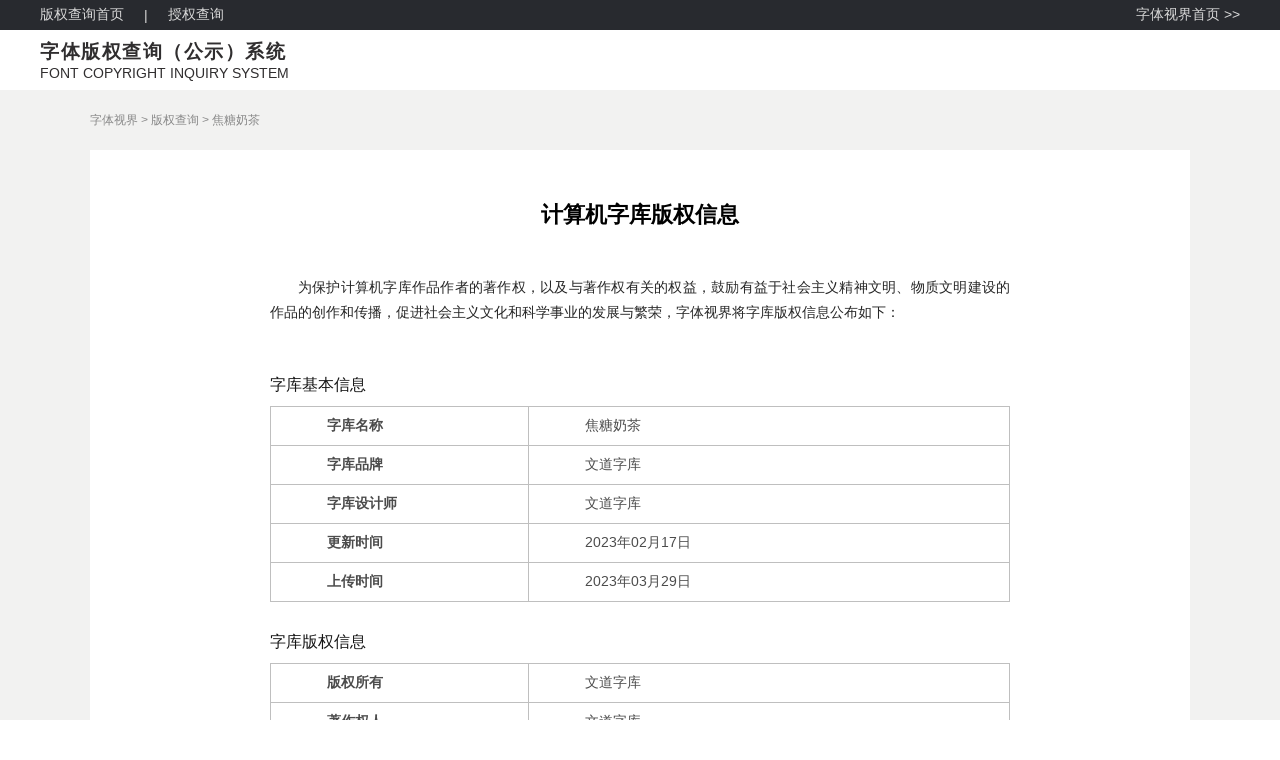

--- FILE ---
content_type: text/html; charset=utf-8
request_url: https://www.17font.com/cr/font-022311d5ee2543ca962e1f4be4e8fdff.html
body_size: 7159
content:
<!--
 * @Date: 2022-11-14 17:42:42
 * @LastEditTime: 2023-03-07 14:16:25
 * @Description: 修改
-->
<!doctype html>
<style>body{min-width:1088px}body>a{display:none!important}.yuansheng_modal{display:none;position:fixed;z-index:9999;left:0;top:0;width:100%;height:100%;overflow:auto;background-color:rgba(0,0,0,.4)}.modal-content{position:relative;background:#fffbf0;top:50%;left:50%;transform:translate(-50%,-50%);padding:0;border:1px solid #888;width:1024px;box-shadow:0 4px 8px 0 rgba(0,0,0,.2),0 6px 20px 0 rgba(0,0,0,.19);-webkit-animation-name:animatetop;-webkit-animation-duration:.4s;animation-name:animatetop;animation-duration:.4s}@-webkit-keyframes animatetop{from{top:-300px;opacity:0}to{top:50%;opacity:1}}@keyframes animatetop{from{top:-300px;opacity:0}to{top:50%;opacity:1}}.close{outline:0;border:none;padding:5px 5px}.modal-body{padding:30px 20px}</style>
<style>.ljxq_s ul li{display:flex;flex-direction:column;align-items:center}.ljxq_s ul li img{width:50px;background:url(~/assets/img/360.svg)}.ljxq_s ul li a{display:flex;flex-direction:column;justify-content:center;align-items:center}</style>
<html data-n-head-ssr>

<head >
    <title>焦糖奶茶_版权信息_字库作品著作权登记-字体视界</title><meta data-n-head="ssr" charset="utf-8"><meta data-n-head="ssr" data-hid="renderer" name="renderer" content="webkit"><meta data-n-head="ssr" data-hid="description" name="description" contents="「来自官方」焦糖奶茶版权信息官方公示中。字体视界-下商用字体，上字体视界，正版可商用字体版权信息公开透明，企业购买商用字体字库授权，买的放心，用的放心。"><meta data-n-head="ssr" data-hid="keywords" name="keywords" contents="版权查询 、版权信息 、焦糖奶茶版权信息 、焦糖奶茶版权查询 、焦糖奶茶著作权登记证书 、焦糖奶茶作者信息"><base href="/"><link rel="preload" href="/vt/res/e2d7004.js" as="script"><link rel="preload" href="/vt/res/acea520.js" as="script"><link rel="preload" href="/vt/res/css/db477ff.css" as="style"><link rel="preload" href="/vt/res/f1e4084.js" as="script"><link rel="preload" href="/vt/res/css/bf5dcc0.css" as="style"><link rel="preload" href="/vt/res/f175250.js" as="script"><link rel="preload" href="/vt/res/css/d8ffe3c.css" as="style"><link rel="preload" href="/vt/res/a6102b2.js" as="script"><link rel="stylesheet" href="/vt/res/css/db477ff.css"><link rel="stylesheet" href="/vt/res/css/bf5dcc0.css"><link rel="stylesheet" href="/vt/res/css/d8ffe3c.css">
</head>

<body >
    <div id="myModal" class="yuansheng_modal">
 
    <!-- 弹窗内容 -->
      <div class="modal-content">
        <div class="modal-body">
            <div class="ljxq_s" style="display:flex">
                <!-- <div ><img src="https://artificial-res.oss-cn-shanghai.aliyuncs.com/vt/05.svg" alt=""></div> -->
                <div>
                    <p style="font-size:24px">非常抱歉！<span style="font-weight:700">由于本站不兼容IE浏览器</span>您的浏览体验会受到影响！</p>
                    <p style="color:#ec7c3b;font-size:18px;margin:15px 0">我们强烈建议您安装新版本浏览器，点击图标即可下载</p>
                    <p style="color:#b5b5b5">下列软件均通过安全检测，您可放心安装</p>
                    <ul style="display:flex;padding:20px 30px;justify-content:space-around">
                        <li>
                            <a href="https://www.google.cn/intl/zh-CN/chrome/" rel="nofollow">
                                <!-- <img  src="https://artificial-res.oss-cn-shanghai.aliyuncs.com/vt/chrome.svg" > -->
                                <p style="margin-top:5px">Chrome</p>
                            </a>
                        </li>
                        <li>
                            <a href="https://www.microsoft.com/zh-cn/edge/home?form=MA13FJ" rel="nofollow">
                                <!-- <img src="https://artificial-res.oss-cn-shanghai.aliyuncs.com/vt/edge.svg" > -->
                                <p style="margin-top:5px">Microsoft Edge</p>
                            </a>
                        </li>
                        <li>
                            <a href="https://browser.360.cn/se/" rel="nofollow">
                                <!-- <img src="https://artificial-res.oss-cn-shanghai.aliyuncs.com/vt/360.svg" > -->
                                <p style="margin-top:5px">360安全浏览器</p>
                            </a>
                        </li>
                    </ul>
                    <div>
                        <button class="close" style="background:#e67f38;color:#fff;cursor:pointer">关闭</button>
                        <span style="color:#888;margin-left:10px">频繁出现，请联系微信客服：iekiefont</span>
                    </div>
                </div>
            </div>
        </div>
      </div>
   
    </div>
  <div data-server-rendered="true" id="__nuxt"><div id="__layout"><div id="BoxFather"><div id="copyrightDe" data-fetch-key="data-v-9a689742:0" data-v-9a689742><div id="copyrightHeader" data-v-6abf0426 data-v-9a689742><header data-v-6abf0426><div class="main" data-v-6abf0426><div class="topleft" data-v-6abf0426><a href="https://www.17font.com/cr/" data-v-6abf0426>版权查询首页</a> <span data-v-6abf0426>|</span> <p data-v-6abf0426>授权查询</p> <span data-v-6abf0426><div role="tooltip" id="el-popover-8508" aria-hidden="true" class="el-popover el-popper el-popover--plain" style="width:200px;display:none;"><!---->正在开发中。。。</div><span class="el-popover__reference-wrapper"></span></span></div> <div class="topright" data-v-6abf0426><a href="https://www.17font.com/" data-v-6abf0426>字体视界首页  &gt;&gt;</a></div></div> <div class="bottom" data-v-6abf0426><div class="box" data-v-6abf0426><div class="textbox" data-v-6abf0426><span data-v-6abf0426>字体版权查询（公示）系统</span> <span data-v-6abf0426>FONT COPYRIGHT INQUIRY SYSTEM</span></div></div></div></header></div> <div id="title" data-v-9a689742><p class="current-left" data-v-9a689742><span data-v-9a689742><a href="https://www.17font.com/" data-v-9a689742>字体视界</a></span> &gt;
            <span data-v-9a689742><a href="https://www.17font.com/cr/" data-v-9a689742>版权查询</a></span> &gt;
            <span data-v-9a689742><a href="https://www.17font.com/font/detail/022311d5ee2543ca962e1f4be4e8fdff.html" data-v-9a689742>焦糖奶茶</a></span></p></div> <div id="Box" data-v-9a689742><h1 data-v-9a689742>计算机字库版权信息</h1> <p class="top_p1" data-v-9a689742>为保护计算机字库作品作者的著作权，以及与著作权有关的权益，鼓励有益于社会主义精神文明、物质文明建设的作品的创作和传播，促进社会主义文化和科学事业的发展与繁荣，字体视界将字库版权信息公布如下：</p> <div id="main_box" data-v-9a689742><div id="MainBox" data-v-9a689742><div data-v-9a689742><h3 data-v-9a689742>字库基本信息</h3> <table data-v-9a689742><tbody data-v-9a689742><tr data-v-9a689742><th data-v-9a689742>字库名称</th> <td data-v-9a689742><a target="_blank" href="https://www.17font.com/font/detail/022311d5ee2543ca962e1f4be4e8fdff.html" data-v-9a689742>
                                        焦糖奶茶
                                    </a></td></tr> <tr data-v-9a689742><th data-v-9a689742>字库品牌</th> <td data-v-9a689742><a target="_blank" href="https://www.17font.com/u/wonder/" data-v-9a689742>
                                        文道字库
                                    </a></td></tr> <tr data-v-9a689742><th data-v-9a689742>字库设计师</th> <td data-v-9a689742>文道字库</td></tr> <tr data-v-9a689742><th data-v-9a689742>更新时间</th> <td data-v-9a689742></td></tr> <tr data-v-9a689742><th data-v-9a689742>上传时间</th> <td data-v-9a689742></td></tr></tbody></table></div> <div data-v-9a689742><h3 data-v-9a689742>字库版权信息</h3> <table data-v-9a689742><tbody data-v-9a689742><tr data-v-9a689742><th data-v-9a689742>版权所有</th> <td data-v-9a689742>文道字库</td></tr> <tr data-v-9a689742><th data-v-9a689742>著作权人</th> <td data-v-9a689742>文道字库</td></tr> <tr data-v-9a689742><th data-v-9a689742>登记号</th> <td data-v-9a689742>
                                        渝作登字-2019-F-10017239
                                    </td></tr> <tr data-v-9a689742><th data-v-9a689742>登记日期</th> <td data-v-9a689742>
                                        2019年2月12日
                                    </td></tr></tbody></table></div></div> <div id="imgbox" data-v-9a689742></div></div></div> <div id="copyright_footer" data-v-4f115990 data-v-9a689742><div class="main_box" data-v-4f115990><div class="left" data-v-4f115990><h3 data-v-4f115990>
                关于字体版权查询（公示）系统
            </h3> <p data-v-4f115990>追求原创一直是字体视界旗下签约字体工作室与字体研究室的工作宗旨。字体视界作为一家正版字体版权交易平台，对每一份版权作品有监管职责。字体视界开通《字体版权查询(公示)系统》我们原意在此公示每一份字体作品的版权登记信息，共同监督。营造公开透明的中国字体版权市场。</p> <div data-v-4f115990><p data-v-4f115990>字体侵权举报</p> <span data-v-4f115990>|</span> <p data-v-4f115990>举报邮箱：font@17font.com</p></div></div> <div class="right" data-v-4f115990><div class="right_top" data-v-4f115990><img src="/vt/res/img/logo_bai.110b1bb.svg" alt data-v-4f115990> <span data-v-4f115990>|</span> <p data-v-4f115990>字体版权查询（公示）系统</p></div> <div class="right_bottom" data-v-4f115990><a target="_blank" href="http://www.ccopyright.com/" rel="nofollow" data-v-4f115990><img src="/vt/res/img/1@2x.b0d62b6.png" alt data-v-4f115990></a> <a target="_blank" href="http://www.shbqdj.cn/announcement.html" rel="nofollow" data-v-4f115990><img src="/vt/res/img/2@2x.ad73332.png" alt data-v-4f115990></a> <a target="_blank" href="http://218.242.124.22:8081/businessCheck/verifKey.do?showType=extShow&serial=9031000020180110191759000002312155-SAIC_SHOW_310000-20190510170406521029&signData=MEUCIGDXyC3cA2VJEfmZjymOmWRkoPJA2XVTm6kH4EE97XQCAiEAh/T1AcQ20KFK0qYax55WVln67iiDW54qAyJRcPkKrIo=" rel="nofollow" data-v-4f115990><img src="/vt/res/img/4@2x.9b6dc52.png" alt data-v-4f115990></a></div></div></div> <footer data-v-4f115990><p data-v-4f115990>©️2023 字体视界 常年法律顾问：浙江专橙律师事务所 <a target="_blank" href="http://www.beian.gov.cn/portal/registerSystemInfo?recordcode=31011702004807" rel="nofollow" data-v-4f115990>沪公网安备31011202007142号</a> <a target="_blank" href="https://beian.miit.gov.cn/#/Integrated/index/" rel="nofollow" data-v-4f115990>沪ICP备16018135号-3</a></p></footer></div></div> <div id="fontFamily_box"><style></style></div> <div><div class="el-dialog__wrapper" style="display:none;"><div role="dialog" aria-modal="true" aria-label="dialog" class="el-dialog login_dialog" style="margin-top:15vh;width:775px;"><div class="el-dialog__header"><span class="el-dialog__title"></span><!----></div><!----><!----></div></div></div> <div class="el-dialog__wrapper" style="display:none;"><div role="dialog" aria-modal="true" aria-label="dialog" class="el-dialog dlDownclass" style="margin-top:15vh;width:450px;"><div class="el-dialog__header"><p style="font-weight:bold;font-size:18px;">频繁下载安全验证</p><button type="button" aria-label="Close" class="el-dialog__headerbtn"><i class="el-dialog__close el-icon el-icon-close"></i></button></div><!----><div class="el-dialog__footer"><span class="dialog-footer"><button type="button" class="el-button el-button--default"><!----><!----><span>取 消</span></button> <button type="button" class="el-button el-button--primary"><!----><!----><span>确认下载</span></button></span></div></div></div> <div class="el-dialog__wrapper" style="display:none;"><div role="dialog" aria-modal="true" aria-label="dialog" class="el-dialog dlDownclass" style="margin-top:15vh;width:450px;"><div class="el-dialog__header"><p style="font-weight:bold;font-size:18px;">频繁下载安全验证</p><button type="button" aria-label="Close" class="el-dialog__headerbtn"><i class="el-dialog__close el-icon el-icon-close"></i></button></div><!----><div class="el-dialog__footer"><span class="dialog-footer"><button type="button" class="el-button el-button--default"><!----><!----><span>取 消</span></button> <button type="button" class="el-button el-button--primary"><!----><!----><span>确认下载</span></button></span></div></div></div></div></div></div><script>window.__NUXT__=(function(a,b,c,d,e,f,g,h,i,j,k,l,m,n,o,p,q,r,s,t,u,v,w,x,y){return {layout:"default",data:[{}],fetch:{"data-v-9a689742:0":{copyright:{code:i,message:t,result:{fontID:l,fontName:f,registerCertificate:x,registerDate:r,registerNumber:g,copyrightParty:c,fontDesigner:c,fontBrand:c,fontBrandID:q,fontBrandPage:j,copyrighter:c}},fontdetail:{code:i,message:t,result:{font:{id:l,versionId:"f77d93d9287b44cca7494ad424d9b453",zhName:f,enName:"jiaotangnaicha",describe:"焦糖奶茶体版权属于文道字库，字体视界已获得代理权，如需商用授权可直接咨询在线客服。",code:"wdzh0001",fileName:"jiaotangnaicha-v1.0-022311d5ee2543ca962e1f4be4e8fdff-20220211152315.ttf",version:"v1.0",extra:{font_cover:"https:\u002F\u002Fresources.17font.com\u002Fmephone2\u002Ffont_all\u002Fcover\u002Fjiaotangnaicha-font_cover-20200807103417059.png",font_weight:"中等",copyrighter:c,preview_text:p,tryoutFontZip:"zip\u002FVT-jiaotangnaicha-tryout-20220211152201652.zip",applySceneImg:a,font_detail_img:a,new_font_sort:a,bizFontName:f,font_hint:a,fontDesigner:y,copyright_certificate_no:g,copyright_certificate:x,rights_desc:a,font_width:"一般",copyrightParty:c,zipFile:"zip\u002F63257323997678778.zip",commercialFontZip:"zip\u002FVT-jiaotangnaicha-biz-20220211152316589.zip",font_sample_img:"https:\u002F\u002Fresources.17font.com\u002F17font\u002Fimg\u002Fsample\u002Fjiaotangnaicha-font_sample_img-20200805140210250.png,https:\u002F\u002Fresources.17font.com\u002F17font\u002Fimg\u002Fsample\u002Fjiaotangnaicha-font_sample_img-20200805140210272.png",tryout_font_file:"https:\u002F\u002Fresources.17font.com\u002Fmephone2\u002Ffont_all\u002Ftryout\u002Fjiaotangnaicha-tryout_font_file-20220211152151628.ttf",bizTryoutFont:"https:\u002F\u002Fresources.17font.com\u002Fvt\u002Ffont\u002Ftryout\u002Fjiaotangnaicha-bizTryoutFont-20220211152201235.ttf",glyph_count:o,preferredBannerImg:a,registerNumber:g,preferredCoverImg:a,font_style_slogan:f,font_type:h,file_format:"ttf",character_count:o,font_cn_type:h,registerDate:r,excellentCaseImg:a,font_use_scene:"影视,广告,正文,封面",brandFontRecommendImg:a,find_font_words:"壁,革命,后浪们,满赠活动",font_style:"可爱,简约,优雅,硬笔",sort:"29830",font_mobile_cover:"https:\u002F\u002Fresources.17font.com\u002Fmephone2\u002Ffont_all\u002Fcover\u002Fjiaotangnaicha-font_mobile_cover-20200805140210306.png,https:\u002F\u002Fresources.17font.com\u002Fmephone2\u002Ffont_all\u002Fcover\u002Fjiaotangnaicha-font_mobile_cover-20200805140210321.png,https:\u002F\u002Fresources.17font.com\u002Fall_font\u002Fbrand\u002Fbd76b830-ce16-11ed-beec-dfb433dcdf45.gif",importantFont:a,tmpZipFile:"tmp_zip\u002F63257322420115628.zip"},langTypeId:"059cdc9788634b489fa8771a419d3abc",publishDate:1680083259000,hasApplyCertificate:b,weight:0,fontMobileCover:"https:\u002F\u002Fpic.17font.com\u002Fmephone2\u002Ffont_all\u002Fcover\u002Fjiaotangnaicha-font_mobile_cover-20200805140210306.png?auth_key=1768910514-0-0-d890e9604231f297542badd97e2e096b",fontDetailImage:a,open:b,updateTime:1676624200000,createTime:1596598290000,falseStatus:e,commercial:b,warehouseType:"e67180005a5211edb12100163e22038d"},brand:{id:j,name:c,description:"团队成员由具备多年行业经验的字体设计师组成，已拥有中文字库700余款，西文字库300余款，且与国内外各类型IP达成合作。文道字库不仅专注各种字体字形的设计与开发，更致力于传统汉字文化及新兴个性化理念的结合。",logoPic:m,contactWay:a,officialWebsiteUrl:"https:\u002F\u002Fweibo.com\u002Fp\u002F1006066414977800\u002Fhome?is_all=1",homepage:j,weight:s,coverImgUrl:"https:\u002F\u002Fresources.17font.com\u002Fvt\u002Fpromotion\u002Fmain-page\u002Fcover-wd.png?x-oss-process=image\u002Fresize,w_600",status:e,showName:c,brandID:q,logoJoinBacImg:"https:\u002F\u002Fresources.17font.com\u002Fall_font\u002Fbrand\u002F166f2020-2f3f-11ed-80cb-770d046f152c.jpg",brandLogoMiniWhite:m,brandLogoMiniBack:m,falseStatus:b},bizItem:{font_sample_img:["https:\u002F\u002Fresources.17font.com\u002F17font\u002Fimg\u002Fsample\u002Fjiaotangnaicha-font_sample_img-20200805140210250.png","https:\u002F\u002Fresources.17font.com\u002F17font\u002Fimg\u002Fsample\u002Fjiaotangnaicha-font_sample_img-20200805140210272.png"],fontLabelsList:[{lable:n,lableID:a},{lable:u,lableID:a},{lable:v,lableID:"503"},{lable:w,lableID:"507"},{lable:h,lableID:"304"}],weixin_mini_img:d,font_detail_img:d,font_detail_preview_text:d,fontLabels:[n,u,v,w,h],fontDesigner:y,registerNumber:g,oldFontID:l,previewText:p,font_mobile_cover:["https:\u002F\u002Fresources.17font.com\u002Fmephone2\u002Ffont_all\u002Fcover\u002Fjiaotangnaicha-font_mobile_cover-20200805140210306.png","https:\u002F\u002Fresources.17font.com\u002Fmephone2\u002Ffont_all\u002Fcover\u002Fjiaotangnaicha-font_mobile_cover-20200805140210321.png","https:\u002F\u002Fresources.17font.com\u002Fall_font\u002Fbrand\u002Fbd76b830-ce16-11ed-beec-dfb433dcdf45.gif"],font_detail_content:d},disabled:b,favour:b,showType:e,selfOwn:b,free:b,amount:1000,falseStatus:k,similarFont:k,smallfont:b}},datetime:a,datetime2:a}},error:d,state:{FontList:{page_no:e,page_size:30,sort_type:3,category_ids:[],search:a},Search:a,Listmain:[],Listson:[],fontSize:56,IsBack:b,haveData:b,a_baseurl:"https:\u002F\u002Fwww.17font.com\u002F",fontText:a,QRswitch:b,showTop:b,isTopSearch:b,searchText:a,token:d,dialogVisible:b,QQ_bindPhone:a,QQ_tmpToken:a,dialogremindVisible:b,dialogremindbtn:b,dialogremindeyi:b,dialogreminagree:b,isdeng:b,info:[],font_editor:{text:"下商用字体 上字体视界",fonttype:a,w:1200,h:300,fontsize:s,fontstylenum:"0",colorB:a},CollectionList:{},showsidebar:b,state_pinyin:{},dlDownId:a,dlDown:b,dlDown_artfontsId:a,dlDown_artfonts:b,userNum:e,ipaddress:a,pay_modal_show:b,pay_font_id:a,verification_modal_show:b,show_new:i,batch_arr:[],track:b,newapilist:{},issearch:b},serverRendered:k,routePath:"\u002Fcr\u002Ffont-022311d5ee2543ca962e1f4be4e8fdff.html",config:{_app:{basePath:"\u002F",assetsPath:"\u002Fvt\u002Fres\u002F",cdnURL:d}}}}("",false,"文道字库",null,1,"焦糖奶茶","渝作登字-2019-F-10017239","手写体","1","wonder",true,"022311d5ee2543ca962e1f4be4e8fdff","https:\u002F\u002Fresources.17font.com\u002Fvt\u002Fbrand\u002Fwdzk_logo.svg","封面","7725","不知江月待何人 但见长江送流水","ba9322af3a17461786363ab1d7291016","2019年2月12日",100,"success","正文","广告","影视","https:\u002F\u002Fresources.17font.com\u002Fmephone2\u002Ffont_all\u002Fcopyright_font\u002Fjiaotangnaicha-copyright_certificate-20201009174950398.jpg","文道字*"));</script><script src="/vt/res/e2d7004.js" defer></script><script src="/vt/res/a6102b2.js" defer></script><script src="/vt/res/acea520.js" defer></script><script src="/vt/res/f1e4084.js" defer></script><script src="/vt/res/f175250.js" defer></script>
</body>
<!-- 友盟统计 -->
<script type="text/javascript" src="https://s9.cnzz.com/z_stat.php?id=1281160743&web_id=1281160743"></script>
<!-- 百度统计 -->
<!-- <script>
    var _hmt = _hmt || [];
    (function () {
        var hm = document.createElement("script");
        hm.src = "https://hm.baidu.com/hm.js?bc409faf12cf3f33598a5780de1eedee";
        var s = document.getElementsByTagName("script")[0];
        s.parentNode.insertBefore(hm, s);
    })();
</script>
<script>
    var _hmt = _hmt || [];
    (function () {
        var hm = document.createElement("script");
        hm.src = "https://hm.baidu.com/hm.js?a84dfbdef04c6d39c5b164c2f5b47065";
        var s = document.getElementsByTagName("script")[0];
        s.parentNode.insertBefore(hm, s);
    })();
</script> -->
<script type="text/javascript" src="https://resources.17font.com/baidu/17font.js" defer></script>
<script>var _hmt=_hmt||[];!function(){var t=document.createElement("script"),e=window.location.protocol.split(":")[0];t.src="https"===e?"https://zz.bdstatic.com/linksubmit/push.js":"http://push.zhanzhang.baidu.com/push.js";var s=document.getElementsByTagName("script")[0];s.parentNode.insertBefore(t,s)}()</script>
<script>!function(){var e=document.createElement("script");e.src="https://jspassport.ssl.qhimg.com/11.0.1.js?d182b3f28525f2db83acfaaf6e696dba",e.id="sozz";var t=document.getElementsByTagName("script")[0];t.parentNode.insertBefore(e,t)}()</script>
<script>var modal=document.getElementById("myModal"),span=document.getElementsByClassName("close")[0];span.onclick=function(){modal.style.display="none"},window.onclick=function(o){o.target==modal&&(modal.style.display="none")},document.documentMode&&(modal.style.display="block")</script>
</html>


--- FILE ---
content_type: application/javascript; charset=UTF-8
request_url: https://www.17font.com/vt/res/e2d7004.js
body_size: 4670
content:
!function(e){function f(data){for(var f,d,t=data[0],o=data[1],l=data[2],i=0,h=[];i<t.length;i++)d=t[i],Object.prototype.hasOwnProperty.call(r,d)&&r[d]&&h.push(r[d][0]),r[d]=0;for(f in o)Object.prototype.hasOwnProperty.call(o,f)&&(e[f]=o[f]);for(m&&m(data);h.length;)h.shift()();return n.push.apply(n,l||[]),c()}function c(){for(var e,i=0;i<n.length;i++){for(var f=n[i],c=!0,d=1;d<f.length;d++){var t=f[d];0!==r[t]&&(c=!1)}c&&(n.splice(i--,1),e=o(o.s=f[0]))}return e}var d={},t={182:0},r={182:0},n=[];function o(f){if(d[f])return d[f].exports;var c=d[f]={i:f,l:!1,exports:{}};return e[f].call(c.exports,c,c.exports,o),c.l=!0,c.exports}o.e=function(e){var f=[],c=function(){try{return document.createElement("link").relList.supports("preload")}catch(e){return!1}}();t[e]?f.push(t[e]):0!==t[e]&&{0:1,1:1,2:1,3:1,7:1,8:1,9:1,10:1,11:1,12:1,13:1,14:1,15:1,16:1,17:1,19:1,20:1,21:1,22:1,23:1,24:1,25:1,26:1,27:1,28:1,29:1,30:1,31:1,32:1,33:1,34:1,35:1,36:1,37:1,38:1,39:1,40:1,41:1,42:1,43:1,44:1,45:1,46:1,47:1,48:1,49:1,50:1,51:1,52:1,53:1,54:1,55:1,56:1,57:1,58:1,59:1,60:1,61:1,62:1,63:1,64:1,65:1,66:1,67:1,68:1,69:1,70:1,71:1,72:1,73:1,74:1,75:1,76:1,77:1,78:1,79:1,80:1,81:1,83:1,84:1,85:1,86:1,87:1,88:1,89:1,90:1,91:1,92:1,93:1,94:1,95:1,96:1,97:1,98:1,99:1,100:1,101:1,102:1,103:1,104:1,105:1,106:1,107:1,108:1,109:1,110:1,111:1,112:1,113:1,114:1,115:1,116:1,117:1,118:1,119:1,120:1,121:1,122:1,123:1,124:1,125:1,126:1,127:1,128:1,129:1,130:1,131:1,132:1,133:1,134:1,135:1,136:1,137:1,138:1,139:1,140:1,141:1,142:1,143:1,144:1,145:1,146:1,147:1,148:1,149:1,150:1,151:1,152:1,153:1,154:1,155:1,156:1,157:1,158:1,159:1,160:1,161:1,162:1,163:1,164:1,165:1,166:1,167:1,168:1,169:1,170:1,172:1,173:1,174:1,175:1,176:1,177:1,178:1,179:1,180:1,181:1,184:1}[e]&&f.push(t[e]=new Promise((function(f,d){for(var r="css/"+{0:"31b6fca",1:"7f7197f",2:"be8dd21",3:"a9ceaeb",6:"31d6cfe",7:"14e51fd",8:"6a67db8",9:"f45ce1c",10:"7f5a7cb",11:"d978bb3",12:"133a8b0",13:"7922470",14:"77ebe8e",15:"7512413",16:"88a5655",17:"0bc32a1",18:"31d6cfe",19:"3747f33",20:"dfb2bfb",21:"20a51b6",22:"909a781",23:"1fc81ea",24:"c4b858a",25:"581b70e",26:"8de6328",27:"8b10e2d",28:"33ef605",29:"16066ab",30:"03660db",31:"f55e1d8",32:"cde97a4",33:"9ed7177",34:"74fc276",35:"3d07ac6",36:"23b0438",37:"daca380",38:"7551e82",39:"6d12976",40:"c11eb8b",41:"66aa0aa",42:"a2a2a6b",43:"2087cbf",44:"3c5c4b6",45:"e673799",46:"8107f34",47:"e3a6115",48:"827904f",49:"ac7a081",50:"c5ec801",51:"dc35508",52:"c3349a3",53:"376268c",54:"ba07d2c",55:"d8ffe3c",56:"801c135",57:"bb5a6f4",58:"c7d422a",59:"4482d1d",60:"38458b7",61:"1c40f48",62:"24bce5a",63:"a08ed1c",64:"52a4f14",65:"a610190",66:"8b22b7c",67:"8320f3e",68:"0e43387",69:"ef8e017",70:"5f9989d",71:"2706737",72:"d269c02",73:"0e43387",74:"11a8396",75:"c4d21a9",76:"b6a2ead",77:"26b29bd",78:"0e43387",79:"80a8eb9",80:"958c088",81:"8518c18",82:"31d6cfe",83:"fa36f1a",84:"8267977",85:"103f883",86:"fd43c45",87:"e4d5697",88:"924f17a",89:"bdc37fa",90:"6a51dc5",91:"f20c53a",92:"5e6e3c3",93:"7e4523e",94:"09348e3",95:"e799894",96:"7a190d6",97:"bb12606",98:"f33f77d",99:"cc1e521",100:"2f0b60a",101:"bd2a1f9",102:"e4f0a6c",103:"3556cf0",104:"7ae69c0",105:"d3efefb",106:"d926244",107:"e7d9fd8",108:"f515f4f",109:"f18dfc0",110:"aa2158f",111:"b60ac64",112:"a01bd60",113:"b885152",114:"2f898ce",115:"ed8c22f",116:"8e241ff",117:"8219bde",118:"0f9ea83",119:"1bb0239",120:"ff50a09",121:"72f03f8",122:"78167c0",123:"da95a8e",124:"ba37d86",125:"3d21623",126:"ae7b4a2",127:"40afbcb",128:"da6e75b",129:"5517a1c",130:"ffa4453",131:"fcb3fb3",132:"96073df",133:"70937b4",134:"2e6016b",135:"75e2331",136:"07eabd6",137:"4a4c9bf",138:"fb6e60b",139:"a7b8c0b",140:"43b7687",141:"11a8705",142:"eab0c02",143:"28e3016",144:"afbd1c3",145:"d484e94",146:"c2c2d67",147:"f61f828",148:"63bc991",149:"6de3217",150:"194b2a4",151:"6d9b2e5",152:"1a71a71",153:"6cfc801",154:"4f81feb",155:"a5875b1",156:"9d6291a",157:"888ea0e",158:"bb6c437",159:"1e70afd",160:"ffcf5d0",161:"7d26b8a",162:"0d7bd02",163:"cc20573",164:"dd929ca",165:"279fec7",166:"b2654af",167:"037e49a",168:"f49461a",169:"eea9195",170:"e522f56",171:"31d6cfe",172:"5f5fc21",173:"0f88a34",174:"baf5e82",175:"f0134f3",176:"c1017d4",177:"d5de351",178:"850c1e0",179:"fdc7b84",180:"64597f5",181:"1221d2f",184:"3cbfdc5"}[e]+".css",n=o.p+r,l=document.getElementsByTagName("link"),i=0;i<l.length;i++){var h=(v=l[i]).getAttribute("data-href")||v.getAttribute("href");if(!("stylesheet"!==v.rel&&"preload"!==v.rel||h!==r&&h!==n))return f()}var m=document.getElementsByTagName("style");for(i=0;i<m.length;i++){var v;if((h=(v=m[i]).getAttribute("data-href"))===r||h===n)return f()}var y=document.createElement("link");y.rel=c?"preload":"stylesheet",c?y.as="style":y.type="text/css",y.onload=f,y.onerror=function(f){var c=f&&f.target&&f.target.src||n,r=new Error("Loading CSS chunk "+e+" failed.\n("+c+")");r.code="CSS_CHUNK_LOAD_FAILED",r.request=c,delete t[e],y.parentNode.removeChild(y),d(r)},y.href=n,document.getElementsByTagName("head")[0].appendChild(y)})).then((function(){if(t[e]=0,c){var f=document.createElement("link");f.href=o.p+"css/"+{0:"31b6fca",1:"7f7197f",2:"be8dd21",3:"a9ceaeb",6:"31d6cfe",7:"14e51fd",8:"6a67db8",9:"f45ce1c",10:"7f5a7cb",11:"d978bb3",12:"133a8b0",13:"7922470",14:"77ebe8e",15:"7512413",16:"88a5655",17:"0bc32a1",18:"31d6cfe",19:"3747f33",20:"dfb2bfb",21:"20a51b6",22:"909a781",23:"1fc81ea",24:"c4b858a",25:"581b70e",26:"8de6328",27:"8b10e2d",28:"33ef605",29:"16066ab",30:"03660db",31:"f55e1d8",32:"cde97a4",33:"9ed7177",34:"74fc276",35:"3d07ac6",36:"23b0438",37:"daca380",38:"7551e82",39:"6d12976",40:"c11eb8b",41:"66aa0aa",42:"a2a2a6b",43:"2087cbf",44:"3c5c4b6",45:"e673799",46:"8107f34",47:"e3a6115",48:"827904f",49:"ac7a081",50:"c5ec801",51:"dc35508",52:"c3349a3",53:"376268c",54:"ba07d2c",55:"d8ffe3c",56:"801c135",57:"bb5a6f4",58:"c7d422a",59:"4482d1d",60:"38458b7",61:"1c40f48",62:"24bce5a",63:"a08ed1c",64:"52a4f14",65:"a610190",66:"8b22b7c",67:"8320f3e",68:"0e43387",69:"ef8e017",70:"5f9989d",71:"2706737",72:"d269c02",73:"0e43387",74:"11a8396",75:"c4d21a9",76:"b6a2ead",77:"26b29bd",78:"0e43387",79:"80a8eb9",80:"958c088",81:"8518c18",82:"31d6cfe",83:"fa36f1a",84:"8267977",85:"103f883",86:"fd43c45",87:"e4d5697",88:"924f17a",89:"bdc37fa",90:"6a51dc5",91:"f20c53a",92:"5e6e3c3",93:"7e4523e",94:"09348e3",95:"e799894",96:"7a190d6",97:"bb12606",98:"f33f77d",99:"cc1e521",100:"2f0b60a",101:"bd2a1f9",102:"e4f0a6c",103:"3556cf0",104:"7ae69c0",105:"d3efefb",106:"d926244",107:"e7d9fd8",108:"f515f4f",109:"f18dfc0",110:"aa2158f",111:"b60ac64",112:"a01bd60",113:"b885152",114:"2f898ce",115:"ed8c22f",116:"8e241ff",117:"8219bde",118:"0f9ea83",119:"1bb0239",120:"ff50a09",121:"72f03f8",122:"78167c0",123:"da95a8e",124:"ba37d86",125:"3d21623",126:"ae7b4a2",127:"40afbcb",128:"da6e75b",129:"5517a1c",130:"ffa4453",131:"fcb3fb3",132:"96073df",133:"70937b4",134:"2e6016b",135:"75e2331",136:"07eabd6",137:"4a4c9bf",138:"fb6e60b",139:"a7b8c0b",140:"43b7687",141:"11a8705",142:"eab0c02",143:"28e3016",144:"afbd1c3",145:"d484e94",146:"c2c2d67",147:"f61f828",148:"63bc991",149:"6de3217",150:"194b2a4",151:"6d9b2e5",152:"1a71a71",153:"6cfc801",154:"4f81feb",155:"a5875b1",156:"9d6291a",157:"888ea0e",158:"bb6c437",159:"1e70afd",160:"ffcf5d0",161:"7d26b8a",162:"0d7bd02",163:"cc20573",164:"dd929ca",165:"279fec7",166:"b2654af",167:"037e49a",168:"f49461a",169:"eea9195",170:"e522f56",171:"31d6cfe",172:"5f5fc21",173:"0f88a34",174:"baf5e82",175:"f0134f3",176:"c1017d4",177:"d5de351",178:"850c1e0",179:"fdc7b84",180:"64597f5",181:"1221d2f",184:"3cbfdc5"}[e]+".css",f.rel="stylesheet",f.type="text/css",document.body.appendChild(f)}})));var d=r[e];if(0!==d)if(d)f.push(d[2]);else{var n=new Promise((function(f,c){d=r[e]=[f,c]}));f.push(d[2]=n);var l,script=document.createElement("script");script.charset="utf-8",script.timeout=120,o.nc&&script.setAttribute("nonce",o.nc),script.src=function(e){return o.p+""+{0:"e742948",1:"b5671d6",2:"211d168",3:"01a6729",6:"cdc63e9",7:"78dd9a6",8:"d9b27ce",9:"6d71a7e",10:"94965fe",11:"902ebef",12:"fbcbd84",13:"2e2f854",14:"3204940",15:"0ccee91",16:"b474ceb",17:"a9fb8be",18:"3a32f34",19:"dd9ca8d",20:"77fe281",21:"c0e422e",22:"20148cd",23:"286459a",24:"eb241d1",25:"fabf1ea",26:"a292c7f",27:"d8f497e",28:"0a957f6",29:"b4fd96a",30:"4363fdc",31:"f8fd677",32:"558fcc9",33:"344c510",34:"ecb5940",35:"a225403",36:"3723b2b",37:"4227233",38:"f5e1a4d",39:"c5aad6a",40:"fdf0cf0",41:"65023bd",42:"da70349",43:"06daa48",44:"1f32304",45:"5c9f949",46:"1176bcc",47:"816fb4b",48:"5bcd735",49:"5d544de",50:"12c566a",51:"b4c6497",52:"e6a905c",53:"5ea8c4a",54:"ed72ab1",55:"a6102b2",56:"8159676",57:"65b33c9",58:"e66afab",59:"6a6a898",60:"afa70d4",61:"680ee07",62:"6cc92df",63:"603a265",64:"0fb7ad1",65:"868a3da",66:"ae71335",67:"c1da1e9",68:"6f32ad3",69:"92b065d",70:"e6817e4",71:"6d3b9d1",72:"753941e",73:"11cb287",74:"d3b63b8",75:"f163397",76:"56d29b8",77:"6499e88",78:"6b26ed2",79:"b7718a6",80:"72a28e5",81:"9c592f4",82:"72b13e9",83:"415e53a",84:"438e7e3",85:"7a43c4f",86:"dba319c",87:"6976c8f",88:"de2b013",89:"422ca70",90:"1724e16",91:"57c955a",92:"9e61a3a",93:"0eb8ba4",94:"1e56697",95:"fa3d5ae",96:"20a51e1",97:"1b94f0a",98:"dcd9ec3",99:"312e1fa",100:"7e46ca8",101:"1520229",102:"222bcde",103:"645784b",104:"68f6811",105:"94be39d",106:"81372b6",107:"6a73e71",108:"cce9d51",109:"299e4ec",110:"256f63e",111:"d48461b",112:"f0e832d",113:"f9df0d1",114:"822c6ef",115:"3efd943",116:"37b8ed1",117:"67db182",118:"0c085c6",119:"e745138",120:"607f197",121:"cc171a1",122:"e00e44d",123:"a6fe365",124:"1c665d2",125:"3f4ebf9",126:"a806350",127:"682738c",128:"4fce0eb",129:"255650a",130:"2d8656c",131:"0547522",132:"d6c25b2",133:"cd09e5f",134:"4d0d5af",135:"ba74b9b",136:"bc785c4",137:"6e1615e",138:"9d9e58d",139:"ec11209",140:"378c520",141:"e57b6ff",142:"7562bf1",143:"60ba075",144:"b752ac1",145:"11f3a6f",146:"4c2f4e6",147:"a76d182",148:"0ab6def",149:"290cc5e",150:"140aa01",151:"de6ae0e",152:"be86113",153:"9132480",154:"dcc7f7e",155:"9df0f24",156:"9a91f21",157:"fc0581a",158:"1b0e112",159:"cccac5f",160:"3fbd5a3",161:"d908f4a",162:"9c8bf8f",163:"dbb0d0e",164:"4380d11",165:"45fbb6c",166:"20c0c59",167:"bfff269",168:"34579cb",169:"1f00b61",170:"ac1fd85",171:"f62f93a",172:"faa92c9",173:"648963b",174:"3230754",175:"4585f84",176:"2e8e7ac",177:"0335ba2",178:"58009a8",179:"fe8d9c3",180:"8fe07d7",181:"0e5749c",184:"6a3fbc2"}[e]+".js"}(e);var h=new Error;l=function(f){script.onerror=script.onload=null,clearTimeout(m);var c=r[e];if(0!==c){if(c){var d=f&&("load"===f.type?"missing":f.type),t=f&&f.target&&f.target.src;h.message="Loading chunk "+e+" failed.\n("+d+": "+t+")",h.name="ChunkLoadError",h.type=d,h.request=t,c[1](h)}r[e]=void 0}};var m=setTimeout((function(){l({type:"timeout",target:script})}),12e4);script.onerror=script.onload=l,document.head.appendChild(script)}return Promise.all(f)},o.m=e,o.c=d,o.d=function(e,f,c){o.o(e,f)||Object.defineProperty(e,f,{enumerable:!0,get:c})},o.r=function(e){"undefined"!=typeof Symbol&&Symbol.toStringTag&&Object.defineProperty(e,Symbol.toStringTag,{value:"Module"}),Object.defineProperty(e,"__esModule",{value:!0})},o.t=function(e,f){if(1&f&&(e=o(e)),8&f)return e;if(4&f&&"object"==typeof e&&e&&e.__esModule)return e;var c=Object.create(null);if(o.r(c),Object.defineProperty(c,"default",{enumerable:!0,value:e}),2&f&&"string"!=typeof e)for(var d in e)o.d(c,d,function(f){return e[f]}.bind(null,d));return c},o.n=function(e){var f=e&&e.__esModule?function(){return e.default}:function(){return e};return o.d(f,"a",f),f},o.o=function(object,e){return Object.prototype.hasOwnProperty.call(object,e)},o.p="https://resources.17font.com/vt/res/",o.oe=function(e){throw console.error(e),e};var l=window.webpackJsonp=window.webpackJsonp||[],h=l.push.bind(l);l.push=f,l=l.slice();for(var i=0;i<l.length;i++)f(l[i]);var m=h;c()}([]);

--- FILE ---
content_type: image/svg+xml
request_url: https://www.17font.com/vt/res/img/logo_bai.110b1bb.svg
body_size: 2282
content:
<svg xmlns="http://www.w3.org/2000/svg" width="156.152" height="26.995" viewBox="0 0 156.152 26.995">
  <defs>
    <style>
      .cls-1 {
        fill: #fff;
      }
    </style>
  </defs>
  <g id="logo" transform="translate(0 0)">
    <g id="图层_1" data-name="图层 1">
      <path id="路径_4" data-name="路径 4" class="cls-1" d="M29.99,21.516H25.867v-2.71a.687.687,0,0,0-.687-.687H4.81a.687.687,0,0,0-.687.687v2.71H0V17.432A2.062,2.062,0,0,1,2.062,15.37H27.929a2.061,2.061,0,0,1,2.061,2.062Z" transform="translate(0 -13.366)"/>
      <path id="路径_5" data-name="路径 5" class="cls-1" d="M68.26,55.611a.683.683,0,0,1-.261.541c-1.025.812-5.084,4.041-6.169,4.787,0,7.17-.224,8.741-2.5,10.494a9.731,9.731,0,0,1-5.689,1.626v-3.14a5.324,5.324,0,0,0,3.4-1.214c1.1-1.155,1.068-2.91,1.068-9.068,1.315-1.072,4.508-3.608,4.508-3.608H51.51V53.28H67.568a.686.686,0,0,1,.692.683c0,.521,0,1.236.008,1.648Z" transform="translate(-44.795 -46.334)"/>
      <path id="路径_6" data-name="路径 6" class="cls-1" d="M29.99,112.868H0V110H29.99Z" transform="translate(0 -95.661)"/>
      <path id="路径_7" data-name="路径 7" class="cls-1" d="M103.66,4.6H99.65V1.16h4.01Z" transform="translate(-86.66 -1.009)"/>
      <path id="路径_8" data-name="路径 8" class="cls-1" d="M294.6,62.67H291.16V41.72H294.6Z" transform="translate(-253.205 -36.281)"/>
      <path id="路径_9" data-name="路径 9" class="cls-1" d="M356.448,24.857H335V22h21.448v2.868Z" transform="translate(-291.33 -19.132)"/>
      <path id="路径_10" data-name="路径 10" class="cls-1" d="M407.516,29.505H404.08V3.08h3.436Z" transform="translate(-351.405 -2.678)"/>
      <path id="路径_11" data-name="路径 11" class="cls-1" d="M267.127,3.071c0,5.716-1.914,7.57-4.041,9.295a10.6,10.6,0,0,1-4.823,2.148L258.24,11.3a8.473,8.473,0,0,0,3.07-1.71c1.2-1.043,2.558-3,2.558-6.518Z" transform="translate(-224.576 -2.67)"/>
      <path id="路径_12" data-name="路径 12" class="cls-1" d="M386.342,158.86h-10.9V156h10.9v2.868Z" transform="translate(-326.498 -135.664)"/>
      <path id="路径_13" data-name="路径 13" class="cls-1" d="M549.145,18.208H541.2V15.34h8.69A26.6,26.6,0,0,1,549.145,18.208Z" transform="translate(-470.65 -13.34)"/>
      <path id="路径_14" data-name="路径 14" class="cls-1" d="M571.068,112.77H567.63V99h3.438Z" transform="translate(-493.634 -86.094)"/>
      <path id="路径_15" data-name="路径 15" class="cls-1" d="M636.972,43.213c0,9.516-2.537,14.8-5.075,17.289a16.081,16.081,0,0,1-6.7,3.964l-.022-3.5a13.817,13.817,0,0,0,5-3.544c2.006-2.395,3.389-7.414,3.389-14.209Z" transform="translate(-543.682 -37.577)"/>
      <path id="路径_16" data-name="路径 16" class="cls-1" d="M571.068,3.436H567.63V0h3.438Z" transform="translate(-493.634)"/>
      <path id="路径_17" data-name="路径 17" class="cls-1" d="M579.013,82.659a6.9,6.9,0,0,1-5.523-4.082l1.994-2.678a5.609,5.609,0,0,0,3.529,3.379Z" transform="translate(-498.731 -66.006)"/>
      <path id="路径_18" data-name="路径 18" class="cls-1" d="M653.828,19.143h-3.436V8.706a.686.686,0,0,0-.687-.687h-9.09a.687.687,0,0,0-.688.687V21.651H636.49V8.019a2.751,2.751,0,0,1,2.749-2.749H651.08a2.748,2.748,0,0,1,2.748,2.749Z" transform="translate(-553.518 -4.583)"/>
      <path id="路径_19" data-name="路径 19" class="cls-1" d="M711.13,116.008a2.749,2.749,0,0,1-2.749,2.749h-4.041a2.749,2.749,0,0,1-2.749-2.749V106h3.443v9.321a.687.687,0,0,0,.687.687h1.292a.687.687,0,0,0,.688-.687v-3.939h3.436v4.626Z" transform="translate(-610.132 -92.182)"/>
      <path id="路径_20" data-name="路径 20" class="cls-1" d="M856.987,129.631c-.069,4.28-.8,6.929-3.259,8.694a8.562,8.562,0,0,1-3.616,1.4l-.022-3.5a4.349,4.349,0,0,0,2.216-1.1c.855-.872,1.36-2.416,1.417-5.5,1.055.007,1.967.013,3.259,0Z" transform="translate(-739.273 -112.732)"/>
      <path id="路径_21" data-name="路径 21" class="cls-1" d="M825.738,91.91A9.264,9.264,0,0,1,820.611,100a16.792,16.792,0,0,1-4.916,1.633l-.025-3.093a12.024,12.024,0,0,0,3.685-1.278,6.63,6.63,0,0,0,3.122-5.356c1.15,0,2.178.009,3.259,0Z" transform="translate(-709.34 -79.929)"/>
      <path id="路径_22" data-name="路径 22" class="cls-1" d="M969.767,91.91A9.263,9.263,0,0,0,974.892,100a16.794,16.794,0,0,0,4.917,1.633l.023-3.093a12.024,12.024,0,0,1-3.685-1.278,6.65,6.65,0,0,1-3.129-5.356c-1.148,0-2.178.009-3.259,0Z" transform="translate(-843.343 -79.929)"/>
      <path id="路径_23" data-name="路径 23" class="cls-1" d="M857.954,14.591A2.751,2.751,0,0,1,855.2,17.34H834.819a2.751,2.751,0,0,1-2.749-2.749V5.828a2.748,2.748,0,0,1,2.749-2.748H855.2a2.748,2.748,0,0,1,2.749,2.748ZM836.195,5.828a.69.69,0,0,0-.688.687V13.9a.69.69,0,0,0,.688.687h17.636a.687.687,0,0,0,.687-.687V6.515a.687.687,0,0,0-.687-.687Z" transform="translate(-723.602 -2.678)"/>
      <path id="路径_24" data-name="路径 24" class="cls-1" d="M890.432,49.978H876V47.23h14.432Z" transform="translate(-761.806 -41.073)"/>
      <path id="路径_25" data-name="路径 25" class="cls-1" d="M921.606,41.551H918.17V32.94h3.436Z" transform="translate(-798.478 -28.646)"/>
      <path id="路径_26" data-name="路径 26" class="cls-1" d="M967.776,139.735H964.34V129.64h3.436Z" transform="translate(-838.63 -112.74)"/>
      <path id="路径_27" data-name="路径 27" class="cls-1" d="M458.413,46.308a7.19,7.19,0,0,1-2.975-2.4c-1.813-2.522-1.908-7.918-1.889-13.84-1.159-.014-2.1-.051-3.259,0,.1,8.965.471,13.46,3.211,16.365a14.367,14.367,0,0,0,4.912,3.361Z" transform="translate(-391.591 -26.124)"/>
      <path id="路径_28" data-name="路径 28" class="cls-1" d="M326.775,30.068c.02,5.922-.077,11.318-1.89,13.84a7.169,7.169,0,0,1-2.975,2.4v3.484a14.35,14.35,0,0,0,4.913-3.361c2.738-2.906,3.11-7.4,3.211-16.365C328.878,30.017,327.934,30.053,326.775,30.068Z" transform="translate(-279.946 -26.126)"/>
      <path id="路径_29" data-name="路径 29" class="cls-1" d="M547.184,15.353c0,4.782-.557,7.711-2.034,9.817a10.156,10.156,0,0,1-3.911,3.208V31.86A15.2,15.2,0,0,0,547,27.983c2.1-2.255,3.4-5.475,3.4-12.633Z" transform="translate(-470.685 -13.349)"/>
      <path id="路径_30" data-name="路径 30" class="cls-1" d="M1072.23,10.58h6.975v.713h-3.077v8.458h-.769V11.293h-3.129Z" transform="translate(-932.455 -9.201)"/>
      <path id="路径_31" data-name="路径 31" class="cls-1" d="M1075.134,18.747h-1.125V10.289h-3.129V9.22h7.33v1.069h-3.075Zm-.769-.356h.413V9.933h3.075V9.582h-6.62V9.94h3.128Z" transform="translate(-931.281 -8.018)"/>
      <path id="路径_32" data-name="路径 32" class="cls-1" d="M1134.16,10.58h.823l3.241,8.183,3.185-8.183h.88v9.171h-.769V12.228l-2.856,7.523h-.873l-2.856-7.523v7.523h-.768Z" transform="translate(-986.312 -9.201)"/>
      <path id="路径_33" data-name="路径 33" class="cls-1" d="M1141.265,18.747h-1.124V12.012l-2.556,6.734h-1.126l-.043-.116-2.512-6.618v6.734h-1.124V9.22h1.121l3.118,7.874,3.065-7.874h1.173Zm-.769-.356h.413V9.582h-.579l-3.306,8.489-3.362-8.489h-.521v8.808h.413V10.076l3.157,8.314h.632l3.156-8.314Z" transform="translate(-985.112 -8.018)"/>
    </g>
  </g>
</svg>
